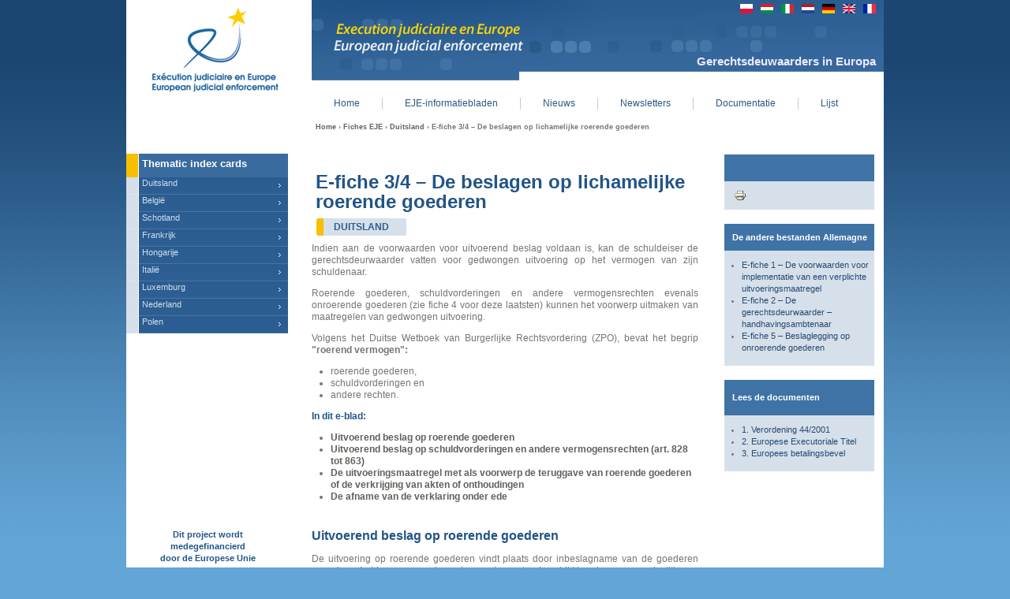

--- FILE ---
content_type: text/html; charset=utf-8
request_url: https://www.europe-eje.eu/nl/fiche-thematique/fiche-34-beslagen-op-lichamelijke-roerende-goederen
body_size: 12281
content:
<!DOCTYPE html PUBLIC "-//W3C//DTD XHTML 1.0 Strict//EN" "http://www.w3.org/TR/xhtml1/DTD/xhtml1-strict.dtd">
<html xmlns="http://www.w3.org/1999/xhtml" xml:lang="nl" lang="nl" dir="ltr">

<head>
<meta http-equiv="Content-Type" content="text/html; charset=utf-8" />
  <title>E-fiche 3/4 – De beslagen op lichamelijke roerende goederen | www.europe-eje.eu</title>
  <meta http-equiv="Content-Type" content="text/html; charset=utf-8" />
<link rel="shortcut icon" href="/sites/default/themes/eje/favicon.ico" type="image/x-icon" />
<meta name="description" content="Indien aan de voorwaarden voor uitvoerend beslag voldaan is, kan de schuldeiser de gerechtsdeurwaarder vatten voor gedwongen uitvoering op het vermogen van zijn schuldenaar." />
<meta name="dcterms.description" content="Indien aan de voorwaarden voor uitvoerend beslag voldaan is, kan de schuldeiser de gerechtsdeurwaarder vatten voor gedwongen uitvoering op het vermogen van zijn schuldenaar." />
<meta name="keywords" content="cnhj,huissier,chambre nationale,justice,droit,europe,eje,exécution judiciaire,chambre,nationale,Allemagne,Ce qu'il faut savoir avant de mettre en oeuvre une voie d'exécution" />
<meta name="dcterms.date" content="2013-06-07T00:00:00Z" />
<link rel="canonical" href="http://www.europe-eje.eu/nl/fiche-thematique/fiche-34-beslagen-op-lichamelijke-roerende-goederen" />
<meta name="revisit-after" content="1 day" />
  <link type="text/css" rel="stylesheet" media="all" href="/modules/node/node.css?B" />
<link type="text/css" rel="stylesheet" media="all" href="/modules/system/defaults.css?B" />
<link type="text/css" rel="stylesheet" media="all" href="/modules/system/system.css?B" />
<link type="text/css" rel="stylesheet" media="all" href="/modules/system/system-menus.css?B" />
<link type="text/css" rel="stylesheet" media="all" href="/modules/user/user.css?B" />
<link type="text/css" rel="stylesheet" media="all" href="/sites/default/modules/cck/theme/content-module.css?B" />
<link type="text/css" rel="stylesheet" media="all" href="/sites/default/modules/ckeditor/ckeditor.css?B" />
<link type="text/css" rel="stylesheet" media="all" href="/sites/default/modules/ctools/css/ctools.css?B" />
<link type="text/css" rel="stylesheet" media="all" href="/sites/default/modules/date/date.css?B" />
<link type="text/css" rel="stylesheet" media="all" href="/sites/default/modules/jquery_ui/jquery.ui/themes/base/jquery-ui.css?B" />
<link type="text/css" rel="stylesheet" media="all" href="/sites/default/modules/date/date_popup/themes/datepicker.1.7.css?B" />
<link type="text/css" rel="stylesheet" media="all" href="/sites/default/modules/date/date_popup/themes/jquery.timeentry.css?B" />
<link type="text/css" rel="stylesheet" media="all" href="/sites/default/modules/filefield/filefield.css?B" />
<link type="text/css" rel="stylesheet" media="all" href="/sites/default/modules/mollom/mollom.css?B" />
<link type="text/css" rel="stylesheet" media="all" href="/sites/default/modules/panels/css/panels.css?B" />
<link type="text/css" rel="stylesheet" media="all" href="/sites/all/libraries/shadowbox/shadowbox.css?B" />
<link type="text/css" rel="stylesheet" media="all" href="/sites/default/modules/shadowbox/shadowbox.css?B" />
<link type="text/css" rel="stylesheet" media="all" href="/sites/default/modules/text_resize/text_resize.css?B" />
<link type="text/css" rel="stylesheet" media="all" href="/sites/default/modules/extlink/extlink.css?B" />
<link type="text/css" rel="stylesheet" media="all" href="/sites/default/modules/cck/modules/fieldgroup/fieldgroup.css?B" />
<link type="text/css" rel="stylesheet" media="all" href="/sites/default/modules/views/css/views.css?B" />
<link type="text/css" rel="stylesheet" media="all" href="/sites/default/modules/print/css/printlinks.css?B" />
<link type="text/css" rel="stylesheet" media="all" href="/sites/default/themes/eje/css/html-reset.css?B" />
<link type="text/css" rel="stylesheet" media="all" href="/sites/default/themes/eje/css/wireframes.css?B" />
<link type="text/css" rel="stylesheet" media="all" href="/sites/default/themes/eje/css/layout-fixed.css?B" />
<link type="text/css" rel="stylesheet" media="all" href="/sites/default/themes/eje/css/page-backgrounds.css?B" />
<link type="text/css" rel="stylesheet" media="all" href="/sites/default/themes/eje/css/tabs.css?B" />
<link type="text/css" rel="stylesheet" media="all" href="/sites/default/themes/eje/css/messages.css?B" />
<link type="text/css" rel="stylesheet" media="all" href="/sites/default/themes/eje/css/pages.css?B" />
<link type="text/css" rel="stylesheet" media="all" href="/sites/default/themes/eje/css/block-editing.css?B" />
<link type="text/css" rel="stylesheet" media="all" href="/sites/default/themes/eje/css/blocks.css?B" />
<link type="text/css" rel="stylesheet" media="all" href="/sites/default/themes/eje/css/navigation.css?B" />
<link type="text/css" rel="stylesheet" media="all" href="/sites/default/themes/eje/css/panels-styles.css?B" />
<link type="text/css" rel="stylesheet" media="all" href="/sites/default/themes/eje/css/views-styles.css?B" />
<link type="text/css" rel="stylesheet" media="all" href="/sites/default/themes/eje/css/nodes.css?B" />
<link type="text/css" rel="stylesheet" media="all" href="/sites/default/themes/eje/css/comments.css?B" />
<link type="text/css" rel="stylesheet" media="all" href="/sites/default/themes/eje/css/forms.css?B" />
<link type="text/css" rel="stylesheet" media="all" href="/sites/default/themes/eje/css/fields.css?B" />
<!--[if IE]>
<link type="text/css" rel="stylesheet" media="all" href="/sites/default/themes/eje/css/ie.css?B" />
<![endif]-->
<!--[if lte IE 6]>
<link type="text/css" rel="stylesheet" media="all" href="/sites/default/themes/eje/css/ie6.css?B" />
<![endif]-->
  <script type="text/javascript" src="/sites/default/modules/jquery_update/replace/jquery.min.js?B"></script>
<script type="text/javascript" src="/misc/drupal.js?B"></script>
<script type="text/javascript" src="/sites/default/files/languages/nl_fba6aa09b91469f2d84f48aec2c7bd7d.js?B"></script>
<script type="text/javascript" src="/sites/default/modules/ajax_load/ajax_load.js?B"></script>
<script type="text/javascript" src="/sites/default/modules/google_analytics/googleanalytics.js?B"></script>
<script type="text/javascript" src="/sites/default/modules/panels/js/panels.js?B"></script>
<script type="text/javascript" src="/sites/all/libraries/shadowbox/shadowbox.js?B"></script>
<script type="text/javascript" src="/sites/default/modules/shadowbox/shadowbox_auto.js?B"></script>
<script type="text/javascript" src="/sites/default/modules/extlink/extlink.js?B"></script>
<script type="text/javascript" src="/sites/default/modules/ajax/jquery/jquery.a_form.packed.js?B"></script>
<script type="text/javascript" src="/sites/default/modules/ajax/ajax.js?B"></script>
<script type="text/javascript" src="/sites/default/modules/ajax/plugins/quicktabs/ajax_quicktabs.js?B"></script>
<script type="text/javascript" src="/sites/default/modules/text_resize/jquery.cookie.js?B"></script>
<script type="text/javascript" src="/sites/default/modules/text_resize/text_resize.js?B"></script>
<script type="text/javascript">
<!--//--><![CDATA[//><!--
jQuery.extend(Drupal.settings, { "basePath": "/", "googleanalytics": { "trackOutbound": 1, "trackMailto": 1, "trackDownload": 1, "trackDownloadExtensions": "7z|aac|arc|arj|asf|asx|avi|bin|csv|doc|exe|flv|gif|gz|gzip|hqx|jar|jpe?g|js|mp(2|3|4|e?g)|mov(ie)?|msi|msp|pdf|phps|png|ppt|qtm?|ra(m|r)?|sea|sit|tar|tgz|torrent|txt|wav|wma|wmv|wpd|xls|xml|z|zip" }, "shadowbox": { "animate": 1, "animateFade": 1, "animSequence": "sync", "auto_enable_all_images": 0, "auto_gallery": 0, "autoplayMovies": true, "continuous": 0, "counterLimit": "10", "counterType": "skip", "displayCounter": 1, "displayNav": 1, "enableKeys": 1, "fadeDuration": "0.35", "handleOversize": "resize", "handleUnsupported": "link", "initialHeight": 50, "initialWidth": 120, "language": "nl", "modal": false, "overlayColor": "#000", "overlayOpacity": "0.85", "players": null, "resizeDuration": "0.35", "showMovieControls": 1, "slideshowDelay": "0", "viewportPadding": 20, "useSizzle": 0 }, "extlink": { "extTarget": "_blank", "extClass": "ext", "extSubdomains": 1, "extExclude": "(admin)", "extInclude": "", "extAlert": 0, "extAlertText": "This link will take you to an external web site. We are not responsible for their content.", "mailtoClass": "mailto" } });
//--><!]]>
</script>
<script type="text/javascript">
<!--//--><![CDATA[//><!--
var text_resize_scope = "content-area";
    var text_resize_minimum = "10";
    var text_resize_maximum = "25";
    var text_resize_line_height_allow = 0;
    var text_resize_line_height_min = "16";
    var text_resize_line_height_max = "36";
//--><!]]>
</script>
</head>
<body class="not-front not-logged-in node-type-fiche-thematique i18n-nl page-fiche-thematique-fiche-34-beslagen-op-lichamelijke-roerende-goederen section-fiche-thematique two-sidebars nl">

      <div id="skip-link"><a href="#main-menu">Jump to Navigation</a></div>
  
  <div id="page-wrapper"><div id="page">

    <div id="header"><div class="section clearfix">

              <a href="/nl" title="Home" rel="home" id="logo"><img src="/sites/default/themes/eje/logo.png" alt="Home" /></a>
      
              <div id="name-and-slogan">
                                    <div id="site-name"><strong>
                <a href="/nl" title="Home" rel="home"><span>www.europe-eje.eu</span></a>
              </strong></div>
                      
                  </div> <!-- /#name-and-slogan -->
      
      
      <div class="region region-header">
  <div id="block-block-55" class="block block-block region-odd even region-count-1 count-6">
  
  <div class="content">
    Gerechtsdeuwaarders in Europa  </div>

  </div> <!-- /.block -->
<div id="block-languageinterface-0" class="block block-languageinterface region-even odd region-count-2 count-7">
  
  <div class="content">
    <ul id="language-interface"><li class="pl"><a href="/pl/fiche-thematique/notatka-34-egzekucja-ruchomosci" class="pl"><img src="https://www.europe-eje.eu/sites/default/modules/languageicons/flags/pl.png" width = "16" height = "12" class="pl" alt="Polski"/></a></li><li class="hu"><a href="/hu/fiche-thematique/jegyzet-34-ingosagok-lefoglalasa" class="hu"><img src="https://www.europe-eje.eu/sites/default/modules/languageicons/flags/hu.png" width = "16" height = "12" class="hu" alt="Magyar"/></a></li><li class="it"><a href="/it/fiche-thematique/scheda-34-procedimento-beni-mobili-materiali" class="it"><img src="https://www.europe-eje.eu/sites/default/modules/languageicons/flags/it.png" width = "16" height = "12" class="it" alt="Italiano"/></a></li><li class="active nl"><a href="/nl/fiche-thematique/fiche-34-beslagen-op-lichamelijke-roerende-goederen" class="active nl"><img src="https://www.europe-eje.eu/sites/default/modules/languageicons/flags/nl.png" width = "16" height = "12" class="active nl" alt="Nederlands"/></a></li><li class="de"><a href="/de/fiche-thematique/note-34-pfaendung-beweglichem-sachvermoegen" class="de"><img src="https://www.europe-eje.eu/sites/default/modules/languageicons/flags/de.png" width = "16" height = "12" class="de" alt="Deutsch"/></a></li><li class="en-GB"><a href="/en/fiche-thematique/note-34-attachment-tangible-movable-property" class="en-GB"><img src="https://www.europe-eje.eu/sites/default/modules/languageicons/flags/en-GB.png" width = "16" height = "12" class="en-GB" alt="English"/></a></li><li class="fr"><a href="/fr/fiche-thematique/fiche-34-saisie-biens-meubles" class="fr"><img src="https://www.europe-eje.eu/sites/default/modules/languageicons/flags/fr.png" width = "16" height = "12" class="fr" alt="Français"/></a></li></ul>  </div>

  </div> <!-- /.block -->
</div> <!-- /.region -->

    </div></div> <!-- /.section, /#header -->

    <div id="main-wrapper"><div id="main" class="clearfix with-navigation">

      <div id="content" class="column"><div class="section">

        
        
        <div class="breadcrumb"><a href="/nl">Home</a> › <a href="/nl/fiches-thematiques/themes">Fiches EJE</a> › <a href="/nl/fiches-thematiques/pays/allemagne">Duitsland</a> › E-fiche 3/4 – De beslagen op lichamelijke roerende goederen</div>                  <h1 class="title">E-fiche 3/4 – De beslagen op lichamelijke roerende goederen</h1>
                <div class="messages error">
 <ul>
  <li>strict warning: Non-static method view::load() should not be called statically in /var/home/europeeje/public_html/sites/default/modules/views/views.module on line 879.</li>
  <li>strict warning: Declaration of views_handler_filter::options_validate() should be compatible with views_handler::options_validate($form, &amp;$form_state) in /var/home/europeeje/public_html/sites/default/modules/views/handlers/views_handler_filter.inc on line 0.</li>
  <li>strict warning: Declaration of views_handler_filter::options_submit() should be compatible with views_handler::options_submit($form, &amp;$form_state) in /var/home/europeeje/public_html/sites/default/modules/views/handlers/views_handler_filter.inc on line 0.</li>
  <li>strict warning: Declaration of views_plugin_style_default::options() should be compatible with views_object::options() in /var/home/europeeje/public_html/sites/default/modules/views/plugins/views_plugin_style_default.inc on line 0.</li>
  <li>strict warning: Declaration of views_plugin_row::options_validate() should be compatible with views_plugin::options_validate(&amp;$form, &amp;$form_state) in /var/home/europeeje/public_html/sites/default/modules/views/plugins/views_plugin_row.inc on line 0.</li>
  <li>strict warning: Declaration of views_plugin_row::options_submit() should be compatible with views_plugin::options_submit(&amp;$form, &amp;$form_state) in /var/home/europeeje/public_html/sites/default/modules/views/plugins/views_plugin_row.inc on line 0.</li>
  <li>strict warning: Non-static method view::load() should not be called statically in /var/home/europeeje/public_html/sites/default/modules/views/views.module on line 879.</li>
  <li>strict warning: Declaration of views_handler_argument::init() should be compatible with views_handler::init(&amp;$view, $options) in /var/home/europeeje/public_html/sites/default/modules/views/handlers/views_handler_argument.inc on line 0.</li>
  <li>strict warning: Declaration of views_handler_filter_boolean_operator::value_validate() should be compatible with views_handler_filter::value_validate($form, &amp;$form_state) in /var/home/europeeje/public_html/sites/default/modules/views/handlers/views_handler_filter_boolean_operator.inc on line 0.</li>
 </ul>
</div>
                
        
        <div id="content-area">
          <div id="node-652" class="node node-type-fiche-thematique clearfix">
  
  
  
      <div class="meta">
      
              <div class="terms terms-inline"><ul class="links inline"><li class="taxonomy_term_8 first"><a href="/nl/fiches-thematiques/pays/allemagne" rel="tag" title="">Duitsland</a></li>
<li class="taxonomy_term_1 last"><a href="/nl/fiches-thematiques/theme/quil-faut-savoir-mettre-oeuvre-une-dexecution" rel="tag" title="Voici le texte descriptif du thème 1 concerné ici...">Ce qu&#039;il faut savoir avant de mettre en oeuvre une voie d&#039;exécution</a></li>
</ul></div>
          </div>
  
  <div class="content">
    <p class="rtejustify">Indien aan de voorwaarden voor uitvoerend beslag voldaan is, kan de schuldeiser de gerechtsdeurwaarder vatten voor gedwongen uitvoering op het vermogen van zijn schuldenaar.</p>
<p class="rtejustify">Roerende goederen, schuldvorderingen en andere vermogensrechten evenals onroerende goederen (zie fiche 4 voor deze laatsten) kunnen het voorwerp uitmaken van maatregelen van gedwongen uitvoering.</p>
<p class="rtejustify">Volgens het Duitse Wetboek van Burgerlijke Rechtsvordering (ZPO), bevat het begrip <b>&quot;roerend vermogen&quot;: </b></p>
<ul>
<li class="rtejustify">
		roerende goederen,</li>
<li class="rtejustify">
		schuldvorderingen en</li>
<li class="rtejustify">
		andere rechten.</li>
</ul>
<p class="rtejustify"><strong>In dit e-blad:</strong></p>
<ul>
<li>
		<strong><a href="#roerende">Uitvoerend beslag op roerende goederen</a></strong></li>
<li>
		<strong><a href="#andere">Uitvoerend beslag op schuldvorderingen en andere vermogensrechten (art. 828 tot 863)</a></strong></li>
<li>
		<strong><a href="#met">De uitvoeringsmaatregel met als voorwerp de teruggave van roerende goederen of de verkrijging van akten of onthoudingen</a></strong></li>
<li>
		<strong><a href="#afname">De afname van de verklaring onder ede</a></strong></li>
</ul>
<h1 class="rtejustify">
	<a id="roerende" name="roerende"></a>Uitvoerend beslag op roerende goederen</h1>
<p class="rtejustify">De uitvoering op roerende goederen vindt plaats door inbeslagname van de goederen van de schuldenaar waardoor de goederen ter beschikking komen van justitie en desgevallend worden verkocht.</p>
<h2 class="rtejustify">
	1. Algemene bepalingen (art. 803-807)</h2>
<p class="rtejustify">Art. 803 bepaalt<em> &quot;&nbsp;(1) Uitvoerend beslag op het roerend vermogen wordt uitgevoerd door de terbeschikkingstelling van justitie</em>. <em>Het kan niet verder gaan dan nodig voor de voldoening van de schuldeiser en de dekking van de kosten van het uitvoerend beslag&quot;. </em></p>
<p class="rtejustify">Volgens art. 803 (2) kan het beslag <em>&quot;&nbsp;niet verder gaan dan nodig voor de voldoening van de schuldeiser en de dekking van de kosten van het uitvoerend beslag&nbsp;&quot;. </em>Hieruit volgt dat de gerechtsdeurwaarder geenszins mag overgaan tot een <b>overmatig beslag</b> en dat de inning van de kosten voortvloeiend uit de uitvoering van de uitvoeringsmaatregel tegelijk met de schuldvordering van de schuldeiser moet worden vervolgd (er is geen andere uitvoerbare titel nodig).</p>
<p class="rtejustify">Volgens art. 132 alinea 8 van de instructie aan de gerechtsdeurwaarders (GVGA), moet de gerechtsdeurwaarder de verkoopwaarde van de in beslag genomen goederen ramen. Het kan gebeuren dat deze verkoopwaarde wordt geraamd op een bedrag dat, achteraf, lager blijkt te zijn. In dat geval, en voor zover de rechten van de schuldeiser niet volledig voldaan zijn, gaat de gerechtsdeurwaarder ambtshalve over tot een <b>bijkomend beslag</b> (art. 132 n&deg;9 GVGA).</p>
<p class="rtejustify">Daarnaast is het beslag verboden wanneer blijkt dat er geen enkele opbrengst zou gehaald worden uit de goederen in het vermogen: art. 803 II <em>&quot;(2) Het beslag mag niet worden uitgevoerd wanneer de verwachte verkoopwaarde van de in beslag te nemen goederen niet hoger is dan de kosten van het uitvoerend beslag&quot;. </em></p>
<h2 class="rtejustify">
	2. De procedure van uitvoerend beslag op roerende goederen (art. 808-827)</h2>
<h3 class="rtejustify">
	de bevoegdheid van de gerechtsdeurwaarder</h3>
<p class="rtejustify">Volgens art. 808 <em>&quot;&nbsp;(1) vindt het beslag van </em>roerende goederen<em> die zich in bezit van de schuldenaar bevinden plaats door het feit dat de gerechtsdeurwaarder er bezit van neemt&nbsp;&quot;. </em>De gerechtsdeurwaarder is immers bevoegd voor beslag op lichamelijke goederen.</p>
<p class="rtejustify">De lichamelijke goederen kunnen slechts in beslag genomen worden wanneer ze zich &quot;in het bezit&quot; bevinden van:</p>
<ul>
<li class="rtejustify">
		de schuldenaar (art. 808),</li>
<li class="rtejustify">
		de schuldeiser (art. 809),</li>
<li class="rtejustify">
		een derde, bereid om ze terug te geven (art. 809).</li>
</ul>
<p class="rtejustify">Onder &quot;&nbsp;bezit&quot; wordt verstaan het feit dat het goed zich werkelijk in de handen van de schuldenaar, de schuldeiser of een derde bevindt. In dit opzicht moet worden vermeld dat lichamelijke goederen die zich in het bezit van een derde bevinden slechts in beslag kunnen worden genomen mits diens toestemming. Deze toestemming betreft zowel de teruggave van de goederen als de verkoop. Hieruit volgt dat een eenvoudig akkoord met het principe van beslag niet volstaat.</p>
<p class="rtejustify">Door de verklaring waarin hij zijn toestemming uit, verliest de derde tegelijkertijd zijn recht op <b>derde-verzet</b> (art. 771 Derde-verzet: <em>&quot;(1) Wanneer een derde beweert dat hij een recht heeft dat de verkoop van het goed, voorwerp van het uitvoerend beslag, verhindert, moet verzet tegen het uitvoerend beslag worden ingeleid door een vordering in te stellen bij de rechtbank van het rechtsgebied waarin het uitvoerend beslag plaats vindt.&quot;).</em></p>
<h3 class="rtejustify">
	Aanmaning tot vrijwillige betaling en mogelijkheid tot afbetaling</h3>
<p class="rtejustify">Bij zijn aankomst ter plaatse, maant de gerechtsdeurwaarder de schuldenaar aan vrijwillig te betalen. Het betreft de laatste aanmaning tot betaling voor het uitvoerend beslag. Artikel 806 b bepaalt onder meer <em>&quot;(2) Wanneer hij geen beslagbare goederen aantreft, maar de schuldenaar op een geloofwaardige wijze verzekert dat hij de schuld op korte termijn via gedeeltelijke betalingen zal uitvoeren, neemt de deurwaarder de gedeeltelijke betalingen in ontvangst, indien de schuldeiser hiermee instemt.&quot;</em></p>
<p class="rtejustify">De gerechtsdeurwaarder beschikt over de mogelijkheid de schuldenaar de mogelijkheid tot afbetalingen toe te staan aangezien hij een snelle en minnelijke afwikkeling van de uitvoeringsprocedure moet nastreven.</p>
<p class="rtejustify">Hij kan gedeeltelijke betalingen voor de aflossing van de schuld aanvaarden wanneer hij geen beslagbare goederen aantreft en de schuldeiser instemt met deze gedeeltelijke betaling.</p>
<p class="rtejustify">Het mandaat van de schuldeiser vloeit voort uit art. 754: de gerechtsdeurwaarder krijgt de toestemming de betalingen te ontvangen en aan de schuldenaar, wanneer deze zijn belofte is nagekomen, de uitgifte van het vonnis voorzien van de formule van tenuitvoerlegging over te maken.</p>
<p class="rtejustify">Ten aanzien van de schuldenaar of een derde, wordt de gerechtsdeurwaarder verondersteld toelating te hebben over te gaan tot uitvoerend beslag door het bezit van de uitgifte van het vonnis voorzien van de formule van tenuitvoerlegging (art. 755).</p>
<p class="rtejustify">Deze uitgifte wordt door de gerechtsdeurwaarder aan de schuldenaar overhandigd na ontvangst van de verschuldigde som, tezamen met een ontvangstbewijs. (art. 757 I).</p>
<h3 class="rtejustify">
	Het verloop van het beslag</h3>
<p class="rtejustify">Volgens art. 808 I, verloopt het beslag via de <b>inbezitname</b> van de roerende lichamelijke goederen door de gerechtsdeurwaarder, hetgeen zich vertaalt in de meename van de goederen, het aanbrengen van verzegeling of de aanduiding van het beslag, wanneer de goederen in bezit worden gelaten van de schuldenaar (art. 808 II 2). Wat de meegenomen goederen betreft, verkrijgt de deurwaarder het bezit ervan als bewaarnemer.</p>
<p class="rtejustify">Art. 758a bepaalt de grenzen van beslaghandelingen. Dit artikel stelt, <em>&quot;(1) De woning van de schuldenaar (...) kan niet worden doorzocht zonder zijn akkoord tenzij op bevel van de kantonrechter van het rechtsgebied waar de huiszoeking moet plaats vinden. Deze regel is niet van toepassing wanneer het bekomen van de beschikking de goede afloop van de huiszoeking zou verhinderen. </em></p>
<p class="rtejustify"><em>(4) De gerechtsdeurwaarder kan niet overgaan tot het leggen van beslag tijdens de nacht, of op zon- en feestdagen, aangezien dit een buitenmatige en onbillijke dwang zou uitmaken voor de schuldenaar, of wanneer het te verwachten resultaat niet in verhouding zou staan tot de maatregel, behalve wanneer de gerechtsdeurwaarder beschikt over een bijzondere beschikking van de kantonrechter. De nacht loopt van 21 tot 6 uur.&quot;</em></p>
<p class="rtejustify">Hieruit volgt dat geen beslag kan plaats vinden in woningen tijdens de nacht of op zon- en feestdagen tenzij met een bijzondere beschikking van de rechter.</p>
<p class="rtejustify">Wat de territoriale bevoegdheid van de gerechtsdeurwaarder betreft, deze kan beslag leggen in het hele rechtsgebied waarvoor hij bevoegd is.</p>
<p class="rtejustify">Noteer tenslotte dat volgens artikel 758a III, personen die mede-eigenaar zijn van de woning van de schuldenaar moeten ingestemd hebben met de huiszoeking.</p>
<p class="rtejustify">Vervolgens moet de deurwaarder <b>proces-verbaal</b> opstellen over iedere genomen maatregel (art. 762 I). Het proces-verbaal moet de volgende vermeldingen bevatten (art. 762 II):</p>
<ul>
<li class="rtejustify">
		de plaats en het uur van de opstelling ervan;</li>
<li class="rtejustify">
		het voorwerp van de maatregel van uitvoerend beslag met vermelding van de handelingen uitgevoerd door de gerechtsdeurwaarder;</li>
<li class="rtejustify">
		de namen van de personen met wie hij gehandeld heeft;</li>
<li class="rtejustify">
		de handtekening van deze personen en de vermelding dat deze handtekening werd geplaatst na lezing en goedkeuring;</li>
<li class="rtejustify">
		de handtekening van de gerechtsdeurwaarder.</li>
</ul>
<p class="rtejustify">Daarnaast moet de gerechtsdeurwaarder de aanmaningen en andere mededelingen (art. 763) die hij gedaan zou hebben opnemen in het proces-verbaal. Zo moet hij ook de geschatte waarde van de in beslag genomen goederen in het proces-verbaal van beslag vermelden (art. 132 n&deg; 8 GVGA).</p>
<p class="rtejustify">Een belangrijke stap in de beslagprocedure is de kennisgeving aan de schuldenaar van het uitgevoerde beslag indien deze laatste niet aanwezig was bij het beslag (art. 808 III <em>&quot;De deurwaarder moet de schuldenaar inlichten over het uitgevoerde beslag&quot;). </em>De kennisgeving gebeurt door toezending van een kopie van het proces-verbaal van beslag aan de schuldenaar (art. 135 n&deg; 5 GVGA). Een kopie van dit proces-verbaal van beslag wordt slechts overgemaakt aan de <b>schuldeiser</b> wanneer deze er een aanvraag toe ingediend heeft of wanneer bepaalde beslissingen hem moeten worden meegedeeld in toepassing van art. 108a GVGA (zoals schuldvorderingen van de schuldenaar op derden).</p>
<h3 class="rtejustify">
	Niet voor beslag vatbare goederen</h3>
<p class="rtejustify">Beperkingen aan het beslag hebben meestal tot doel de schuldenaar te beschermen. Art. 811 somt een aantal lichamelijke goederen op die niet in beslag mogen genomen worden. Het betreft een bepaling die de gerechtsdeurwaarder hoe dan ook moet naleven. Het gaat erom te verzekeren dat de schuldenaar, en de personen die met hem samenleven, bepaalde sommen behouden die hen in staat stellen over een bestaansminimum te beschikken (het minimum noodzakelijk voor zijn levensonderhoud) evenals bepaalde voorwerpen herkend als strikt noodzakelijk voor hun persoonlijke noden of voor de uitoefening van hun beroepsactiviteit.</p>
<p class="rtejustify">Maken meer bepaald deel uit van de niet voor beslag vatbare goederen:</p>
<ul>
<li class="rtejustify">
		de goederen die dienen voor het persoonlijk gebruik of voor het huishouden (kledij, linnengoed, bedden ...);</li>
<li class="rtejustify">
		levensmiddelen, verwarming en verlichting noodzakelijk voor vier werken, of de geldsommen nodig om dit te verschaffen;</li>
<li class="rtejustify">
		bepaalde dieren nodig voor de voeding van de schuldenaar en zijn familie, evenals de voorraden nodig voor de voeding van de dieren;</li>
<li class="rtejustify">
		voorwerpen strikt noodzakelijk voor de uitvoering van persoonlijk werk;</li>
<li class="rtejustify">
		arbeidsinkomsten van de schuldenaar die hem een bestaansminimum garanderen.</li>
<li class="rtejustify">
		(...)</li>
</ul>
<p class="rtejustify">Art. 811 II <em>&quot;&nbsp; Een roerend goed genoemd in paragraaf 1 nr. 1, 4, 5 tot 7 kan in beslag worden genomen door de verkoper die het beslag uitvoert omwille van een geldelijke schuldvordering waarvoor hij zich de eigendom heeft voorbehouden bij de verkoop. Het eigendomsvoorbehoud moet met geschriften worden bewezen.&nbsp;&quot; </em>Volgens dit artikel, is het niet verboden beslag uit te voeren wanneer de schuldeiser een van de goederen genoemd in de nrs. 1, 4, 5 tot 7 aan de schuldenaar heeft overgedragen mits eigendomsvoorbehoud en dat dit eigendomsvoorbehoud aan de hand van geschriften kan worden bewezen.</p>
<h3 class="rtejustify">
	Terbeschikkingstelling van justitie (beslag) en pandrecht voortvloeiend uit het beslag</h3>
<p class="rtejustify">De terbeschikkingstelling van justitie en het pandrecht voortvloeiend uit het beslag zijn centrale begrippen in het Duits recht over het uitvoerend beslag.</p>
<p class="rtejustify">Art. 804 I (1) <em>&quot;&nbsp;Door het beslag, verkrijgt de schuldeiser een pandrecht op het in beslag genomen goed.&nbsp;&quot; </em>Bijgevolg verkrijgt de schuldeiser, door het beslag, <b>een pandrecht voortvloeiend uit het beslag.</b> Daarnaast bewerkstelligt het beslag <b>de terbeschikkingstelling van justitie</b> van het roerend goed.</p>
<p class="rtejustify">De terbeschikkingstelling van justitie <b>betekent dat de schuldenaar niet meer mag beschikken over de in beslag genomen goederen (verkoop, verhuring ...). </b>Het strafrecht versterkt het belang van de terbeschikkingstelling van justitie dat tot doel heeft de schuldeisers te beschermen. (art. 136 I Strafwetboek - Verbreking van de terbeschikkingstelling van justitie, verbreking van de verzegeling: <em>&quot;&nbsp; Diegene die een goed dat in beslag genomen werd of onder sekwester geplaatst tot ieder nuttig gevolg, geheel of gedeeltelijk, vernietigt, beschadigt, onbruikbaar maakt of op enige andere wijze onttrekt aan de terbeschikkingstelling van justitie, wordt gestraft met een privatieve gevangenisstraf van ten hoogste &eacute;&eacute;n jaar of een geldboete.&quot;).</em></p>
<p class="rtejustify">Volgens art. 804 III (2) <em>&quot;&nbsp;verleent het pandrecht aan de schuldeiser, ten opzichte van andere schuldeisers, dezelfde rechten als een bij overeenkomst afgesloten pandrecht op een roerend goed.&nbsp;&quot;</em></p>
<p class="rtejustify">Er moet opgemerkt worden dat een eerder verworven pandrecht, door een eerste beslag, voorrang geniet op een pandrecht verworven door een later beslag.</p>
<p class="rtejustify">Door het pandrecht voortvloeiend uit het beslag, is de schuldeiser gerechtigd gebruik te maken van de in beslag genomen goederen op een wijze die hem voldoening van zijn schuld, vervat in de uitvoerbare titel, verschaft (voorbeeld: doen overgaan tot de verkoop van de in beslag genomen goederen).</p>
<h1 class="rtejustify">
	<a id="andere" name="andere"></a>Uitvoerend beslag op schuldvorderingen en andere vermogensrechten (art. 828 tot 863)</h1>
<p class="rtejustify">Beslag op schuldvorderingen en andere vermogensrechten bevat meer bepaald loonbeslag.</p>
<p class="rtejustify">De beslagrechtbank kan overgaan tot beslag op schuldvorderingen en andere vermogensrechten (andere roerende vermogens) (art. 828 <em>&quot;(1) Juridische akten die het uitvoerend beslag op schuldvorderingen en andere vermogensrechten tot voorwerp hebben worden uitgevoerd door de beslagrechtbank&quot;.</em></p>
<h1 class="rtejustify">
	<a id="met" name="met"></a>De uitvoeringsmaatregel met als voorwerp de teruggave van roerende goederen of de verkrijging van akten of onthoudingen</h1>
<p class="rtejustify">De Duitse burgerlijke rechtsplegingsregels regelen de uitvoeringsmaatregelen met als doel de teruggave van roerende goederen en het verkrijgen van akten of onthoudingen:</p>
<ul>
<li class="rtejustify">
		verkrijgen van teruggave of afgifte van roerende goederen (art. 883-886)</li>
<li class="rtejustify">
		verkrijgen van akten of onthoudingen (art. 887-893)</li>
<li class="rtejustify">
		afleggen van een wilsverklaring (art. 894-898)</li>
</ul>
<p class="rtejustify">De teruggave vindt plaats onder dwang en wordt door de gerechtsdeurwaarder ten uitvoer gebracht (art. 883 I: <em>&quot;Wanneer de schuldenaar een lichamelijk roerend goed moet teruggeven of een bepaalde hoeveelheid lichamelijke roerende goederen, moeten deze door de gerechtsdeurwaarder worden </em>weggenomen<em> bij de schuldenaar en overhandigd aan de schuldeiser.&quot;).</em></p>
<p class="rtejustify">De teruggave betreft de volgende goederen:</p>
<ul>
<li class="rtejustify">
		teruggave van een <b>lichamelijk goed</b> (art. 883 I);</li>
<li class="rtejustify">
		teruggave van een <b>bepaalde hoeveelheid lichamelijke goederen </b>(art. 883 I);</li>
<li class="rtejustify">
		teruggave van gronden of schepen (art. 885)</li>
<li class="rtejustify">
		teruggave van een <b>bepaalde hoeveelheid verhandelbare goederen of effecten</b> (art. 884, dat verwijst naar art. 883 I)</li>
</ul>
<p class="rtejustify">De teruggave kan eveneens uitgevoerd worden ten voordele van derden. Bijgevolg is het de <b>wegname van het goed</b>, en niet de <b>overhandiging</b> aan de schuldeiser dat de uitvoering van de teruggave kenmerkt.</p>
<p class="rtejustify">Wanneer de voorwaarden voor gedwongen uitvoering vervuld zijn, kan de gerechtsdeurwaarder overgaan tot wegname van het goed en het overhandigen aan de schuldeiser.</p>
<p class="rtejustify">Wanneer het te overhandigen goed niet wordt gevonden, moet er worden gehandeld volgens art. 883 II: <em>&quot;De schuldenaar is gehouden, op verzoek van de schuldeiser, onder ede te verklaren dat hij niet in het bezit is van het goed en dat hij evenmin weet waar het goed zich bevindt.&quot;</em></p>
<h1 class="rtejustify">
	<a id="afname" name="afname"></a>De afname van de verklaring onder ede</h1>
<p class="rtejustify">Een belangrijke taak van de gerechtsdeurwaarder bestaat uit de afname van verklaringen onder ede van schuldenaars over hun beslagbare goederen. Wanneer de verkoop van in beslag genomen goederen niet heeft volstaan om de schuldeiser volledig te voldoen, moet de schuldenaar, op vraag van de schuldeiser, een lijst voorleggen aan de gerechtsdeurwaarder van zijn bezittingen en deze inlichtingen onder ede verklaren.</p>
<p class="rtejustify">Wanneer het uitvoerend beslag heeft plaats gevonden zonder resultaat, kan de schuldeiser de gerechtsdeurwaarder verzoeken deze verklaring onder ede af te nemen.</p>
<p class="rtejustify">De procedure van de afname van de verklaring onder ede is geregeld in de wet die de verplichtingen van de schuldenaar uiteenzet. In het kader van deze procedure, is de schuldenaar verplicht <b>een lijst op te stellen van de goederen die deel uitmaken van zijn vermogen en de lijst voor te leggen.</b></p>
<p class="rtejustify">Hij moet onder meer de in art. 807 II genoemde handelingen vermelden:</p>
<p class="rtejustify">&quot;&nbsp;<em>2) de lijst met goederen die het vermogen uitmaken moet eveneens vermelden:</em></p>
<p class="rtejustify"><em>1. de </em>vervreemdingen om niet<em> door de schuldenaar aan een naaste gedaan in de loop van de twee laatste jaren voorafgaand aan de eerste datum vastgelegd voor de plechtige verklaring geldend als eed (art. 138 van de bepalingen over de insolvabiliteit);</em></p>
<p class="rtejustify"><em>2. De </em>verrichtingen om niet<em> uitgevoerd gedurende de laatste vier jaren voorafgaand aan de datum vastgelegd door de schuldenaar voor de plechtige verklaring geldend als eed, voor zover deze verrichtingen niet gebaseerd waren op gebruikelijke gelegenheidsgeschenken van kleine waarde. </em></p>
<p class="rtejustify"><em>Goederen die, volgens art. 811 par. 1 nrs. 1, 2 duidelijk niet onderworpen zijn aan beslag, moeten niet worden opgenomen op de genoemde lijst, tenzij een beslag ter vervanging plaats vindt.&nbsp;&quot;</em></p>
<p class="rtejustify">De deurwaarder verbonden aan het kantongerecht in het rechtsgebied waar de schuldenaar zijn woonplaats heeft op het ogenblik van de toewijzing van de opdracht, of in afwezigheid van woonplaats, waar hij zijn verblijfplaats heeft (art. 899 I), is bevoegd de onder ede verklaring af te nemen.</p>
<p class="rtejustify">De schuldeiser duidt aan de gerechtsdeurwaarder een datum aan voor de verklaring onder ede. Deze moet erover waken de schuldenaar op te roepen te verschijnen op de genoemde datum (art. 900 I 2).</p>
<p class="rtejustify">Wat het afleggen van een verklaring onder ede betreft, moet erover gewaakt worden dat naast de algemene voorwaarden en bijzondere voorwaarden voor een uitvoerend beslag, ook de bijzondere voorwaarden voor een onder-ede-verklaring vervuld zijn.</p>
<p class="rtejustify">Art. 807 verplicht de schuldenaar een lijst op te stellen van de goederen die deel uitmaken van zijn vermogen in vier situaties:</p>
<ul>
<li class="rtejustify">
		1. beslag heeft niet geleid tot volledige voldoening van de schuldeiser,</li>
<li class="rtejustify">
		2. de schuldeiser voert op aannemelijke wijze aan dat hij geen volledige voldoening zal kunnen bekomen door het beslag,</li>
<li class="rtejustify">
		3. de schuldenaar heeft de toegang geweigerd (art. 758),</li>
<li class="rtejustify">
		4. de deurwaarder heeft de schuldenaar meerdere malen niet aangetroffen in zijn woonplaats hoewel hij, met een bericht van uitvoering, zijn bezoek ten minste twee weken op voorhand had aangekondigd - deze situatie geldt niet wanneer de schuldenaar zijn afwezigheid op afdoende wijze kan verantwoorden.</li>
</ul>
<p class="rtejustify">Art. 836 III voorziet eveneens een andere situatie in dewelke een onder-ede-verklaring vereist is: <em>&quot;&nbsp;(3) De schuldenaar is gehouden nuttige informatie te verschaffen aan de schuldeiser noodzakelijk voor de uitvoering van de schuldvordering en hem de vereiste documenten te overhandigen. Indien de schuldenaar deze informatie niet verschaft, is hij gehouden, op vraag van de schuldeiser, dit te akteren per proces-verbaal en deze vermelding te bevestigen </em>door een verklaring onder ede. De schuldeiser kan de overhandiging van de documenten verkrijgen <em>via de weg van het uitvoerend beslag. </em></p>
<p class="rtejustify">Tot slot, zoals hierboven vermeld, art. 883 II <em>&quot;&nbsp;(2) Wanneer het terug te geven goed niet gevonden wordt, is de schuldenaar gehouden, op verzoek van de schuldeiser, onder ede te verklaren dat hij het goed niet in zijn bezit heeft en dat hij evenmin weet waar het goed zich bevindt.&quot;</em></p>
<h1 class="rtejustify">
	***</h1>
<p class="rtejustify">Wanneer de schuldenaar <b>niet verschijnt</b> om de verklaring onder ede af te leggen op de bepaalde datum of wanneer hij weigert hiertoe over te gaan zonder reden, moet de rechtbank, op verzoek (art. 901) een arrestatiebevel afleveren voor de uitvoering van deze verplichting. Dit bevel wordt niet ambtshalve uitgevaardigd. Het vereist een verzoek. Eenmaal dit arrestatiebevel uitgevaardigd, wordt de schuldenaar aangehouden door de gerechtsdeurwaarder (art. 909 I 1). De aanhouding kan niet langer duren dan zes maanden (art. 913).</p>
  </div>

  <ul class="links inline"><li class="node_translation_pl first"><a href="/pl/fiche-thematique/notatka-34-egzekucja-ruchomosci" title="E-Notatka 3/4 – Egzekucja z ruchomości" class="translation-link"><img src="/sites/default/modules/languageicons/flags/pl.png" alt="Polski" title="Polski"  class="language-icon" width="16" height="12" /></a></li>
<li class="node_translation_hu"><a href="/hu/fiche-thematique/jegyzet-34-ingosagok-lefoglalasa" title="E-jegyzet 3/4 – Ingóságok lefoglalása" class="translation-link"><img src="/sites/default/modules/languageicons/flags/hu.png" alt="Magyar" title="Magyar"  class="language-icon" width="16" height="12" /></a></li>
<li class="node_translation_it"><a href="/it/fiche-thematique/scheda-34-procedimento-beni-mobili-materiali" title="Scheda 3/4 – I procedimento di beni mobili materiali" class="translation-link"><img src="/sites/default/modules/languageicons/flags/it.png" alt="Italiano" title="Italiano"  class="language-icon" width="16" height="12" /></a></li>
<li class="node_translation_de"><a href="/de/fiche-thematique/note-34-pfaendung-beweglichem-sachvermoegen" title="E-Note 3/4 – Die Pfändung von Beweglichem Sachvermögen" class="translation-link"><img src="/sites/default/modules/languageicons/flags/de.png" alt="Deutsch" title="Deutsch"  class="language-icon" width="16" height="12" /></a></li>
<li class="node_translation_en-GB"><a href="/en/fiche-thematique/note-34-attachment-tangible-movable-property" title="E-note 3/4 – The attachment of tangible movable property" class="translation-link"><img src="/sites/default/modules/languageicons/flags/en-GB.png" alt="English" title="English"  class="language-icon" width="16" height="12" /></a></li>
<li class="node_translation_fr last"><a href="/fiche-thematique/fiche-34-saisie-biens-meubles" title="Fiche 3/4 – La saisie des biens meubles" class="translation-link"><img src="/sites/default/modules/languageicons/flags/fr.png" alt="Français" title="Français"  class="language-icon" width="16" height="12" /></a></li>
</ul></div> <!-- /.node -->
        </div>

        
        
      </div></div> <!-- /.section, /#content -->
              <div id="navigation"><div class="section clearfix">

          <h2 class="element-invisible">Main menu</h2><ul id="main-menu" class="links clearfix"><li class="menu-395 first"><a href="/nl" title="">Home</a></li>
<li class="menu-836"><a href="/nl/fiches-thematiques/themes" title="">EJE-informatiebladen</a></li>
<li class="menu-838"><a href="/nl/liste-actualites" title="Nieuws">Nieuws</a></li>
<li class="menu-605"><a href="/nl/newsletters/liste" title="Newsletters">Newsletters</a></li>
<li class="menu-398"><a href="/nl/dossiers/liste" title="">Documentatie</a></li>
<li class="menu-755 last"><a href="/nl/annuaire" title="">Lijst</a></li>
</ul>
          
        </div></div> <!-- /.section, /#navigation -->
      
      <div class="region region-sidebar-first column sidebar"><div class="section">
  <div id="block-views-liste_taxo-block_2" class="block block-views region-odd odd region-count-1 count-1">
  
  <div class="content">
    <div class="view view-liste-taxo view-id-liste_taxo view-display-id-block_2 view-dom-id-1 view-liste-taxo view-id-liste_taxo view-display-id-block_2 view-dom-id-1">
  
      <div class="view-header">
      <p>Thematic index cards</p>
    </div>
  
  
  
      <div class="view-content">
        <div class="views-row views-row-1 views-row-odd views-row-first">
      
  <div class="views-field-name">
                <span class="field-content"><a href="/nl/fiches-thematiques/pays/allemagne">Duitsland</a></span>
  </div>
  </div>
  <div class="views-row views-row-2 views-row-even">
      
  <div class="views-field-name">
                <span class="field-content"><a href="/nl/fiches-thematiques/pays/belgique">België</a></span>
  </div>
  </div>
  <div class="views-row views-row-3 views-row-odd">
      
  <div class="views-field-name">
                <span class="field-content"><a href="/nl/fiches-thematiques/pays/ecosse">Schotland</a></span>
  </div>
  </div>
  <div class="views-row views-row-4 views-row-even">
      
  <div class="views-field-name">
                <span class="field-content"><a href="/nl/fiches-thematiques/pays/france">Frankrijk</a></span>
  </div>
  </div>
  <div class="views-row views-row-5 views-row-odd">
      
  <div class="views-field-name">
                <span class="field-content"><a href="/nl/fiches-thematiques/pays/hongrie">Hongarije</a></span>
  </div>
  </div>
  <div class="views-row views-row-6 views-row-even">
      
  <div class="views-field-name">
                <span class="field-content"><a href="/nl/fiches-thematiques/pays/italie">Italië</a></span>
  </div>
  </div>
  <div class="views-row views-row-7 views-row-odd">
      
  <div class="views-field-name">
                <span class="field-content"><a href="/nl/fiches-thematiques/pays/luxembourg">Luxemburg</a></span>
  </div>
  </div>
  <div class="views-row views-row-8 views-row-even">
      
  <div class="views-field-name">
                <span class="field-content"><a href="/nl/fiches-thematiques/pays/pays-bas">Nederland</a></span>
  </div>
  </div>
  <div class="views-row views-row-9 views-row-odd views-row-last">
      
  <div class="views-field-name">
                <span class="field-content"><a href="/nl/fiches-thematiques/pays/pologne">Polen</a></span>
  </div>
  </div>
    </div>
  
  
  
  
  
  
</div> <!-- /.view -->
  </div>

  </div> <!-- /.block -->
<div id="block-block-6" class="block block-block region-even even region-count-2 count-2">
  
  <div class="content">
    <p class="soutien">
Dit project wordt medegefinancierd<br>door de Europese Unie	<br />
	<img border="0" src="/sites/default/themes/eje/images/drapeau_UE.jpg" /></p>
  </div>

  </div> <!-- /.block -->
</div></div> <!-- /.section, /.region -->

      <div class="region region-sidebar-second column sidebar"><div class="section">
  <div id="block-print-0" class="block block-print region-odd odd region-count-1 count-3">
      <h2 class="title"> </h2>
  
  <div class="content">
    <span class="print_html"><a href="https://www.europe-eje.eu/nl/print/fiche-thematique/fiche-34-beslagen-op-lichamelijke-roerende-goederen" title="Maak een printervriendelijke versie van deze pagina." class="print-page" onclick="window.open(this.href); return false" rel="nofollow"><img src="/sites/default/modules/print/icons/print_icon.gif" alt="Printervriendelijke versie" title="Printervriendelijke versie" width="16" height="16" class="print-icon" /></a></span>  </div>

  </div> <!-- /.block -->
<div id="block-views-fiches_thematiques-block_2" class="block block-views region-even even region-count-2 count-4">
  
  <div class="content">
    <div class="view view-fiches-thematiques view-id-fiches_thematiques view-display-id-block_2 view-dom-id-2 view-fiches-thematiques view-id-fiches_thematiques view-display-id-block_2 view-dom-id-2">
  
  
  
  
      <div class="view-content">
      <div class="item-list">
      <h3>De andere bestanden Allemagne</h3>
    <ul>
          <li class="views-row views-row-1 views-row-odd views-row-first">  
  <div class="views-field-title">
                <span class="field-content"><a href="/nl/fiche-thematique/fiche-1-voorwaarden-voor-implementatie-verplichte-uitvoeringsmaatregel-5">E-fiche 1 – De voorwaarden voor implementatie van een verplichte uitvoeringsmaatregel</a></span>
  </div>
</li>
          <li class="views-row views-row-2 views-row-even">  
  <div class="views-field-title">
                <span class="field-content"><a href="/nl/fiche-thematique/fiche-2-gerechtsdeurwaarder-handhavingsambtenaar-4">E-fiche 2 – De gerechtsdeurwaarder – handhavingsambtenaar</a></span>
  </div>
</li>
          <li class="views-row views-row-3 views-row-odd views-row-last">  
  <div class="views-field-title">
                <span class="field-content"><a href="/nl/fiche-thematique/fiche-5-beslaglegging-op-onroerende-goederen">E-fiche 5 – Beslaglegging op onroerende goederen</a></span>
  </div>
</li>
      </ul>
</div>    </div>
  
  
  
  
  
  
</div> <!-- /.view -->
  </div>

  </div> <!-- /.block -->
<div id="block-block-77" class="block block-block region-odd odd region-count-3 count-5">
      <h2 class="title">Lees de documenten</h2>
  
  <div class="content">
    <ul>
<li>
		<http: dossier="" en="" www.europe-eje.eu=""><a href="http://www.europe-eje.eu/en/dossier/memo-2-european-order-payment-procedure-national-procedural-rules">1. Verordening 44/2001</a></http:></li>
<li>
		<http: dossier="" en="" www.europe-eje.eu=""><http: dossier="" en="" www.europe-eje.eu=""><a href="http://www.europe-eje.eu/en/dossier/memo-2-european-order-payment-procedure-national-procedural-rules">2. Europese Executoriale Titel</a></http:></http:></li>
<li>
		<a href="http://www.europe-eje.eu/en/dossier/memo-2-european-order-payment-procedure-national-procedural-rules">3. Europees betalingsbevel</a></li>
</ul>
  </div>

  </div> <!-- /.block -->
</div></div> <!-- /.section, /.region -->

    </div></div> <!-- /#main, /#main-wrapper -->

          <div id="footer"><div class="section">

        
        
        <div class="region region-footer">
  <div id="block-block-5" class="block block-block region-odd even region-count-1 count-8">
  
  <div class="content">
    <p class="copyright">
	Copyright</p>
  </div>

  </div> <!-- /.block -->
<div id="block-i18nmenu_node-menu--menu-pied-de-page" class="block block-i18nmenu_node region-even odd region-count-2 count-9">
  
  <div class="content">
    <ul class="menu"><li class="leaf first"><a href="/nl/sitemap" title="">Websiteoverzicht</a></li>
<li class="leaf"><a href="/nl/faq" title="">Veelgestelde Vragen</a></li>
<li class="leaf last"><a href="/nl/node/382" title="">Mentions légales</a></li>
</ul>  </div>

  </div> <!-- /.block -->
</div> <!-- /.region -->

      </div></div> <!-- /.section, /#footer -->
    
  </div></div> <!-- /#page, /#page-wrapper -->

  
  <script type="text/javascript">
<!--//--><![CDATA[//><!--

      Shadowbox.path = "/sites/all/libraries/shadowbox/";
      Shadowbox.init(Drupal.settings.shadowbox);
    
//--><!]]>
</script>
<script type="text/javascript">
<!--//--><![CDATA[//><!--
var _gaq = _gaq || [];_gaq.push(["_setAccount", "UA-1360512-23"]);_gaq.push(["_trackPageview"]);(function() {var ga = document.createElement("script");ga.type = "text/javascript";ga.async = true;ga.src = ("https:" == document.location.protocol ? "https://ssl" : "http://www") + ".google-analytics.com/ga.js";var s = document.getElementsByTagName("script")[0];s.parentNode.insertBefore(ga, s);})();
//--><!]]>
</script>

</body>
</html>


--- FILE ---
content_type: text/css
request_url: https://www.europe-eje.eu/sites/default/modules/mollom/mollom.css?B
body_size: 443
content:

#edit-mollom-captcha {
  display: block;
}

/* Help themes to properly display Mollom's log messages. */
.dblog-event pre,
#simpletest-result-form table td pre {
  white-space: pre-wrap;
}

/* Forces the form behavior analysis tracking image to take less space. */
img.mollom-fba {
  display: block;
  width: 1px;
  height: 1px;
}

/* Allow CAPTCHA rendering to take full form width. */
.form-item-mollom-captcha label[for="edit-mollom-captcha"] {
    float: none;
}

/* Accessibilty focus helper for audio CAPTCHA. */
.mollom_captcha_flash_player:focus{
    border: yellow 2px solid;
}

/* Refresh CAPTCHA icon */
.mollom-captcha-container {
  display: inline-block;
  position: relative;
}

.mollom-captcha-container .mollom-refresh-captcha {
  position: absolute;
}
.mollom-captcha-container .mollom-captcha-content {
  padding-left: 20px;
}


--- FILE ---
content_type: text/css
request_url: https://www.europe-eje.eu/sites/default/themes/eje/css/blocks.css?B
body_size: 689
content:
/* $Id: blocks.css,v 1.4 2009/11/05 11:05:39 johnalbin Exp $ */

/**
 * @file
 * Block Styling
 */


.block /* Block wrapper */ {
  margin-bottom: 1em;
}
.region-sidebar-second .block {
	margin-bottom:1.5em;
}
.block-languageinterface {
	margin-bottom:0px;
}
.block.region-odd /* Zebra striping for each block in the region */ {
}

.block.region-even /* Zebra striping for each block in the region */ {
}

.block.odd /* Zebra striping independent of each region */ {
}

.block.even /* Zebra striping independent of each region */ {
}

.region-count-1 /* Incremental count for each block in the region */ {
}

.count-1 /* Incremental count independent of each region */ {
}

.block h2.title /* Block title */ {
}

.block .content /* Block's content wrapper */ {
}

#block-aggregator-category-1 /* Block for the latest news items in the first category */ {
}

#block-aggregator-feed-1 /* Block for the latest news items in the first feed */ {
}

#block-block-1 /* First administrator-defined block */ {
}

#block-blog-0 /* "Recent blog posts" block */ {
}

#block-book-0 /* "Book navigation" block for the current book's table of contents */ {
}

#block-comment-0 /* "Recent comments" block */ {
}

#block-forum-0 /* "Active forum topics" block */ {
}

#block-forum-1 /* "New forum topics" block */ {
}

#block-menu-primary-links /* "Primary links" block */ {
}

#block-menu-secondary-links /* "Secondary links" block */ {
}

#block-node-0 /* "Syndicate" block for primary RSS feed */ {
}

#block-poll-0 /* "Most recent poll" block */ {
}

#block-profile-0 /* "Author information" block for the profile of the page's author */ {
}

#block-search-0 /* "Search form" block */ {
}

#block-statistics-0 /* "Popular content" block */ {
}

#block-user-0 /* "User login form" block */ {
}

#block-user-1 /* "Navigation" block for Drupal navigation menu */ {
}

#block-user-2 /* "Who's new" block for a list of the newest users */ {
}

#block-user-3 /* "Who's online" block for a list of the online users */ {
}


--- FILE ---
content_type: application/javascript
request_url: https://www.europe-eje.eu/sites/default/files/languages/nl_fba6aa09b91469f2d84f48aec2c7bd7d.js?B
body_size: 938
content:
Drupal.locale = { 'pluralFormula': function($n) { return Number(($n!=1)); }, 'strings': { "Unspecified error": "Onbekend probleem", "Default": "Standaard", "Value": "Waarde", "Remove": "Verwijderen", "Add item": "Item toevoegen", "Select all rows in this table": "Selecteer alle regels van deze tabel", "Deselect all rows in this table": "De-selecteer alle regels van deze tabel", "Join summary": "Samenvatting samenvoegen", "Split summary at cursor": "Splits de samenvatting op de cursorpositie", "Drag to re-order": "Slepen om de volgorde te wijzigen", "Changes made in this table will not be saved until the form is submitted.": "Wijzigingen in deze tabel worden pas opgeslagen wanneer het formulier wordt ingediend.", "Your server has been successfully tested to support this feature.": "De server is getest en kan deze functie gebruiken.", "Your system configuration does not currently support this feature. The \x3ca href=\"http://drupal.org/node/15365\"\x3ehandbook page on Clean URLs\x3c/a\x3e has additional troubleshooting information.": "De systeem configuratie ondersteunt deze functie momenteel niet. De \x3ca href=\"http://drupal.org/node/15365\"\x3e handboekpagina over Clean URLs\x3c/a\x3e geeft meer informatie.", "Testing clean URLs...": "Testen van schone URLs.", "The changes to these blocks will not be saved until the \x3cem\x3eSave blocks\x3c/em\x3e button is clicked.": "Wijzigingen aan de blokken worden pas opgeslagen wanneer u de knop \x3cem\x3eBlokken opslaan\x3c/em\x3e aanklikt.", "Add": "Toevoegen", "Start": "Begin", "Automatic alias": "Automatische alias", "Alias: @alias": "Alias: @alias", "No alias": "Geen alias", "The selected file %filename cannot be uploaded. Only files with the following extensions are allowed: %extensions.": "Het geselecteerde bestand %filename kan niet worden geupload. Alleen bestanden met volgende extensies zijn toegestaan: %extensions.", "Loading...": "Bezig met laden..." } };